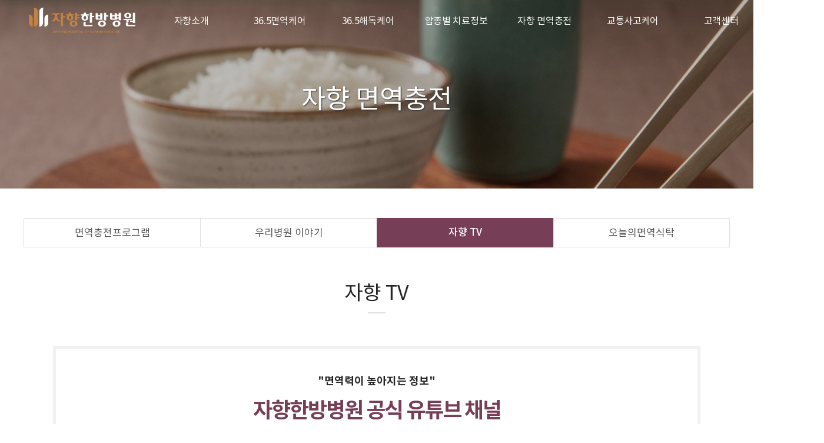

--- FILE ---
content_type: text/html
request_url: http://www.xn--om3b13ngwa6g67a913d.com/default/immune/immune_4.php?tit=07&sub=04
body_size: 5670
content:
<!doctype html>
<html lang="ko" xml:lang="ko">
<head>
<meta http-equiv="X-UA-Compatible" content="IE=Edge">
<meta http-equiv="content-type" content="text/html; charset=euc-kr" >
<meta name="viewport" content="width=device-width, initial-scale=1, minimum-scale=1" />
<meta name="author" content="자향한방병원">
<meta name="description" content="자향한방병원 몸과 마음이 편안한, 자향 36.5면역케어, 항암부작용, 암 통증 면역관리, 면역식단, 림프 도수치료, ☎1661-8927, 자향한방병원">
<meta property="og:title" content="자향한방병원"><!--소셜 공유 정보-->
<meta property="og:description" content="자향한방병원 몸과 마음이 편안한, 자향 36.5면역케어, 항암부작용, 암 통증 면역관리, 면역식단, 림프 도수치료, ☎1661-8927, 자향한방병원"><!--소셜 공유 정보-->
<meta property="og:image" content="/default/img/main/logo.jpg"><!--소셜 대표 이미지 주소-->
<meta name="keywords" content="자향한방병원">
<link rel="canonical" href="http://www.xn--om3b13ngwa6g67a913d.com">
<title>자향한방병원</title>
<!--[if lt IE 9]> <script src="http://ie7-js.googlecode.com/svn/version/2.1(beta4)/IE9.js"></script><![endif]-->
<!--[if lt IE 8]><script src="http://ie7-js.googlecode.com/svn/version/2.1(beta4)/IE8.js"></script><![endif]-->
<!--[if lt IE 7]><script src="http://ie7-js.googlecode.com/svn/version/2.1(beta4)/IE7.js"></script><![endif]-->
<script type='text/javascript' language='JavaScript' src='/default/img/hblock/common/jquery-2.2.4.min.js'></script>
<link rel="stylesheet" href="/default/img/hblock/common/common.css" />
<link rel="stylesheet" href="/default/img/hblock/common/subLayout.css" />
<meta name="naver-site-verification" content="45239e4cea0ee385fd77e1be5ba118046f34d825" />
<meta name="google-site-verification" content="Ex8JsWmKdjRYX7swf1aSsBbm6KAX96wD-dioG4gxt20" />
</head><!-- Smartlog -->
    <script type="text/javascript">
        var hpt_info={'_account':'UHPT-29779', '_server': 'a28'};
    </script>
    <script language="javascript" src="//cdn.smlog.co.kr/core/smart.js" charset="utf-8"></script>
    <noscript><img src="//a28.smlog.co.kr/smart_bda.php?_account=29779" style="display:none;width:0;height:0;" border="0"/></noscript>
<body>
<div id="wrap">
<!-- 퀵메뉴 -->
 
<!-- 상단메뉴-->
<!--/*-----------------------------------------------------------------+
| 이미지 경로 : /default/img/hblock/design/menu_04/img/ 
| css 경로 : /default/img/hblock/design/menu_04/css/
| js 경로 : /default/img/hblock/design/menu_04/js/
+------------------------------------------------------------------*/-->
<link rel="stylesheet" href="/default/img/hblock/design/menu_04/css/style.css">
<link rel="stylesheet" href="/default/img/hblock/design/menu_04/css/menu.css">
<script src='http://cdnjs.cloudflare.com/ajax/libs/jquery/2.2.2/jquery.min.js'></script>
<header class="large">
<div id="toparea">
<div id="topBox"> 
<div class="top_mask"> <!--상단메뉴-->
<div id="top">
<div id="header" class="" >
<div class="logo" id="logo" ><a href="/default/" ></a></div>
<!-- 모바일사이트맵 -->
<!--/*-----------------------------------------------------------------+
| 이미지 경로 : /default/img/hblock/design/menu_all/img/ 
| css 경로 : /default/img/hblock/design/menu_all/css/
| js 경로 : /default/img/hblock/design/menu_all/js/
+------------------------------------------------------------------*/-->
<link rel="stylesheet" href="/default/img/hblock/design/menu_all/css/style.css">
<div id="menu_all">
<a href="#cd-nav" class="cd-nav-trigger">Menu 
<span class="cd-nav-icon"></span>

<svg x="0px" y="0px" width="54px" height="54px" viewBox="0 0 54 54">
<circle fill="transparent" stroke="#656e79" stroke-width="1" cx="27" cy="27" r="25" stroke-dasharray="157 157" stroke-dashoffset="157"></circle>
</svg>
</a>

<div id="cd-nav" class="cd-nav">
<div class="cd-navigation-wrapper">
<div class="cd-half-block">
<nav>
<ul>
<li class="menu"><!--대메뉴1-->
<div class="depth1"><a href="/default/company/company_1.php?sub=01&tit=01" class="first" >자향소개</a></div>
<div class="depth2">
<ul>
<li><a href="/default/company/company_1.php?tit=01&sub=01" >자향의약속</a></li>
<li><a href="/default/company/company_4.php?tit=01&sub=04" >의료진소개</a></li>
<!--li><a href="/default/company/company_2.php?tit=01&sub=02" >자향인소개</a></li-->
<li><a href="/default/company/company_5.php?tit=01&sub=05" >자향의공간</a></li>
<li><a href="/default/company/company_6.php?tit=01&sub=06" >자향의강점</a></li>
<li><a href="/default/company/company_3.php?tit=01&sub=03" >오시는길</a></li>
</ul>
</div>
</li>
<li class="menu"><!--대메뉴2-->
<div class="depth1"><a href="/default/business/business_1.php?tit=02&sub=01" >36.5면역케어</a></div>
<div class="depth2">
<ul>
<li><a href="/default/business/business_1.php?tit=02&sub=01" >36.5면역케어</a></li>
<li><a href='/default/business/business_21.php?tit=02&sub=02'>면역치유</a></li>
<li><a href='/default/business/business_3.php?tit=02&sub=03'>면역회복</a></li>
<li><a href='/default/business/business_4.php?tit=02&sub=04'>도수운동치료</a></li>
<li><a href='/default/business/business_5.php?tit=02&sub=05'>심리상담</a></li>
<li><a href='/default/business/business_6.php?tit=02&sub=06'>식이영양</a></li>
</ul>
</div>
</li>
<li class="menu"><!--대메뉴3-->
<div class="depth1"><a href="/default/product/product_1.php?tit=03&sub=01&com_board_category_code=c1" >36.5해독케어</a></div>
<div class="depth2">
<ul>
<li><a href='/default/product/product_1.php?tit=03&sub=01&com_board_category_code=c1'>36.5 해독케어</a></li>
<li><a href='/default/product/product_2.php?tit=03&sub=02&com_board_category_code=c2'>양방해독</a></li>
<li><a href='/default/product/product_3.php?tit=03&sub=03&com_board_category_code=c3'>한방해독</a></li>
<li><a href='/default/product/product_4.php?tit=03&sub=04&com_board_category_code=c4'>마음해독</a></li>
<li><a href='/default/product/product_6.php?tit=03&sub=06&com_board_category_code=c6'>통증해독</a></li>
</ul>
</div>
</li>
<li class="menu"><!--대메뉴4-->
<div class="depth1"><a href="/default/cancer/cancer_1.php?tit=04&sub=01" >암종별 치료정보</a></div>
<div class="depth2">
<ul>
<li><a href="/default/cancer/cancer_1.php?tit=04&sub=01" >여성암</a></li>
<li><a href="/default/cancer/cancer_2.php?tit=04&sub=01" >소화기암</a></li>
<li><a href="/default/cancer/cancer_3.php?tit=04&sub=01" >호흡기암</a></li>
<li><a href="/default/cancer/cancer_4.php?tit=04&sub=01" >통합암</a></li>
<!--li><a href="/default/therapy/therapy_1.php?tit=04&sub=01" >양방회복</a></li>
<li><a href="/default/therapy/therapy_2.php?tit=04&sub=02" >한방회복</a></li>
<li><a href="/default/therapy/therapy_3.php?tit=04&sub=03" >도수운동치료</a></li>
<li><a href="/default/therapy/therapy_4.php?tit=04&sub=04" >심리상담</a></li>
<li><a href="/default/therapy/therapy_5.php?tit=04&sub=05" >식이영양</a></li>
<!--<li><a href="/default/qna/qna_2.php?tit=04&sub=02" >1:1 문의</a></li>>
</ul-->
</div>
</li>
<li class="menu"><!--대메뉴4-->
<div class="depth1"><a href="/default/immune/immune_2.php?tit=07&sub=02" >자향 면역충전</a></div>
<div class="depth2">
<ul>
<li><a href="/default/immune/immune_2.php?tit=07&sub=02" >면역충전프로그램</a></li>
<li><a href="/default/immune/immune_5.php?tit=07&sub=05" >우리병원이야기</a></li>
<li><a href="/default/immune/immune_4.php?tit=07&sub=04" >자향 TV</a></li>
<li><a href="/default/immune/immune_3.php?tit=07&sub=03" >오늘의면역식탁</a></li>
<!--li><a href="/default/immune/immune_5.php?tit=07&sub=05" >면역치료후기</a></li>
<<li><a href="/default/dosu/dosu_2.php?tit=07&sub=02" >서브메뉴2</a></li>-->
</ul>
</div>
</li>
<!--<li class="menu"> 
<div class="depth1"><a href="/default/cancer/cancer_1.php?tit=08&sub=01" >암예방검사</a></div>
<div class="depth2">
<ul>
<li><a href="/default/cancer/cancer_1.php?tit=08&sub=01" >암예방검사</a></li>
</ul>
</div>
</li>-->


<li class="menu"> 
<div class="depth1"><a href="/default/sub9/sub9_1.php?tit=09&sub=01" >교통사고케어</a></div>
<div class="depth2">
<ul>
<li><a href="/default/sub9/sub9_1.php?tit=09&sub=01" >교통사고케어</a></li>
</ul>
</div>
</li>


<li class="menu"><!--대메뉴5-->
<div class="depth1"><a href="/default/customer/customer_1.php?tit=05&sub=01" >고객센터</a></div>
<div class="depth2">
<ul>
<li><a href="/default/customer/customer_1.php?tit=05&sub=01" >공지사항</a></li>
<li><a href="/default/customer/customer_2.php?tit=05&sub=02" >온라인상담</a></li>
<li><a href="/default/customer/customer_3.php?tit=05&sub=03" >증명서발급안내</a></li>
<li><a href="/default/customer/customer_4.php?tit=05&sub=04" >비급여안내</a></li>
<li><a href="/default/customer/customer_5.php?tit=05&sub=05" >입퇴원안내</a></li>
</ul>
</nav>
</div>


</div> <!-- .cd-navigation-wrapper -->
</div> <!-- .cd-nav -->
<!-- partial -->
<script src="/default/img/hblock/design/menu_all/js/script.js"></script> 

</div>
</div> 
</div>
</div>
</div>
<aside class="util">
<div class="util_Area">
<a href="/default/" class="first" >Home</a>
<span id="M_member_loginmenu">
<a href="/default/member/login.php?tit=06&sub=02">Login</a>
<a href="/default/member/join.php?tit=06&sub=01">Join</a>
</span>
</div>
</aside><!--//util//-->
<div class="gnb dropdown" id="gnb" >
<ul>
<li class="menu"><!--대메뉴1-->
<div class="depth1"><a href="/default/company/company_1.php?sub=01&tit=01" class="first" >자향소개</a></div>
<div class="depth2">
<ul>
<li><a href="/default/company/company_1.php?tit=01&sub=01" >자향의약속</a></li>
<li><a href="/default/company/company_4.php?tit=01&sub=04" >의료진소개</a></li>
<!--li><a href="/default/company/company_2.php?tit=01&sub=02" >자향인소개</a></li-->
<li><a href="/default/company/company_5.php?tit=01&sub=05" >자향의공간</a></li>
<li><a href="/default/company/company_6.php?tit=01&sub=06" >자향의강점</a></li>
<li><a href="/default/company/company_3.php?tit=01&sub=03" >오시는길</a></li>
</ul>
</div>
</li>
<li class="menu"><!--대메뉴2-->
<div class="depth1"><a href="/default/business/business_1.php?tit=02&sub=01" >36.5면역케어</a></div>
<div class="depth2">
<ul>
<li><a href="/default/business/business_1.php?tit=02&sub=01" >36.5면역케어</a></li>
<li><a href='/default/business/business_21.php?tit=02&sub=02'>면역치유</a></li>
<li><a href='/default/business/business_3.php?tit=02&sub=03'>면역회복</a></li>
<li><a href='/default/business/business_4.php?tit=02&sub=04'>도수운동치료</a></li>
<li><a href='/default/business/business_5.php?tit=02&sub=05'>심리상담</a></li>
<li><a href='/default/business/business_6.php?tit=02&sub=06'>식이영양</a></li>
</ul>
</div>
</li>
<li class="menu"><!--대메뉴3-->
<div class="depth1"><a href="/default/product/product_1.php?tit=03&sub=01&com_board_category_code=c1" >36.5해독케어</a></div>
<div class="depth2">
<ul>
<li><a href='/default/product/product_1.php?tit=03&sub=01&com_board_category_code=c1'>36.5 해독케어</a></li>
<li><a href='/default/product/product_2.php?tit=03&sub=02&com_board_category_code=c2'>양방해독</a></li>
<li><a href='/default/product/product_3.php?tit=03&sub=03&com_board_category_code=c3'>한방해독</a></li>
<li><a href='/default/product/product_4.php?tit=03&sub=04&com_board_category_code=c4'>마음해독</a></li>
<li><a href='/default/product/product_6.php?tit=03&sub=06&com_board_category_code=c6'>통증해독</a></li>
</ul>
</div>
</li>
<li class="menu"><!--대메뉴4-->
<div class="depth1"><a href="/default/cancer/cancer_1.php?tit=04&sub=01" >암종별 치료정보</a></div>
<div class="depth2">
<ul>
<li><a href="/default/cancer/cancer_1.php?tit=04&sub=01" >여성암</a></li>
<li><a href="/default/cancer/cancer_2.php?tit=04&sub=01" >소화기암</a></li>
<li><a href="/default/cancer/cancer_3.php?tit=04&sub=01" >호흡기암</a></li>
<li><a href="/default/cancer/cancer_4.php?tit=04&sub=01" >통합암</a></li>
<!--li><a href="/default/therapy/therapy_1.php?tit=04&sub=01" >양방회복</a></li>
<li><a href="/default/therapy/therapy_2.php?tit=04&sub=02" >한방회복</a></li>
<li><a href="/default/therapy/therapy_3.php?tit=04&sub=03" >도수운동치료</a></li>
<li><a href="/default/therapy/therapy_4.php?tit=04&sub=04" >심리상담</a></li>
<li><a href="/default/therapy/therapy_5.php?tit=04&sub=05" >식이영양</a></li>
<!--<li><a href="/default/qna/qna_2.php?tit=04&sub=02" >1:1 문의</a></li>>
</ul-->
</div>
</li>
<li class="menu"><!--대메뉴4-->
<div class="depth1"><a href="/default/immune/immune_2.php?tit=07&sub=02" >자향 면역충전</a></div>
<div class="depth2">
<ul>
<li><a href="/default/immune/immune_2.php?tit=07&sub=02" >면역충전프로그램</a></li>
<li><a href="/default/immune/immune_5.php?tit=07&sub=05" >우리병원이야기</a></li>
<li><a href="/default/immune/immune_4.php?tit=07&sub=04" >자향 TV</a></li>
<li><a href="/default/immune/immune_3.php?tit=07&sub=03" >오늘의면역식탁</a></li>
<!--li><a href="/default/immune/immune_5.php?tit=07&sub=05" >면역치료후기</a></li>
<<li><a href="/default/dosu/dosu_2.php?tit=07&sub=02" >서브메뉴2</a></li>-->
</ul>
</div>
</li>
<!--<li class="menu"> 
<div class="depth1"><a href="/default/cancer/cancer_1.php?tit=08&sub=01" >암예방검사</a></div>
<div class="depth2">
<ul>
<li><a href="/default/cancer/cancer_1.php?tit=08&sub=01" >암예방검사</a></li>
</ul>
</div>
</li>-->


<li class="menu"> 
<div class="depth1"><a href="/default/sub9/sub9_1.php?tit=09&sub=01" >교통사고케어</a></div>
<div class="depth2">
<ul>
<li><a href="/default/sub9/sub9_1.php?tit=09&sub=01" >교통사고케어</a></li>
</ul>
</div>
</li>


<li class="menu"><!--대메뉴5-->
<div class="depth1"><a href="/default/customer/customer_1.php?tit=05&sub=01" >고객센터</a></div>
<div class="depth2">
<ul>
<li><a href="/default/customer/customer_1.php?tit=05&sub=01" >공지사항</a></li>
<li><a href="/default/customer/customer_2.php?tit=05&sub=02" >온라인상담</a></li>
<li><a href="/default/customer/customer_3.php?tit=05&sub=03" >증명서발급안내</a></li>
<li><a href="/default/customer/customer_4.php?tit=05&sub=04" >비급여안내</a></li>
<li><a href="/default/customer/customer_5.php?tit=05&sub=05" >입퇴원안내</a></li>
</ul><!--// menu_list //-->
</div>
</li>
<!--mobile menu-->
<div class="button_container" id="toggle">
<span class="top"></span>
<span class="middle"></span>
<span class="bottom"></span>
<div class="txt">MENU</div>
</div>
<script src="/default/img/hblock/design/menu_04/js/menu.js"></script>
</div>
</div>
</header>
  <!-- 서브이미지 -->
  <!--/*-----------------------------------------------------------------+
|  이미지 경로 : /default/img/hblock/design/subimg/img/  
|  css 경로    : /default/img/hblock/design/subimg/css/
|  js 경로     : /default/img/hblock/design/subimg/js/
+------------------------------------------------------------------*/-->
<link rel="stylesheet" href="/default/img/hblock/design/subimg/css/style.css">
<div class="subimg ">
 <div class="mask"></div><!--이미지 마스크-->
 <!--서브4 메뉴-->
 <div class="sub_img sub_img7">
  <h2><div class="cascading-text__letter">  자향 면역충전
  </div></h2>
 </div>

 </div>
<section id="contentWrap">
 <section id="subMenuWrap">
  <!-- 서브메뉴 -->
<!--/*-----------------------------------------------------------------+
| 이미지 경로 : /default/img/hblock/design/submenu/img/ 
| css 경로 : /default/img/hblock/design/submenu/css/
| js 경로 : /default/img/hblock/design/submenu/js/
+------------------------------------------------------------------*/-->
<link rel="stylesheet" href="/default/img/hblock/design/submenu/css/style.css">
<script src="/default/img/hblock/design/submenu/js/index.js"></script>
<div id="submenu" class="animatable fadeInUp">
<div class="menufix">
<nav class="menu ">
<!--서브7 메뉴-->
<div class="sub_tit">
<ul >
<!-- <li class="select"><a href="/default/immune/immune_1.php?tit=07&sub=01">면역식탁</a></li>-->
<li class="select"><a href="/default/immune/immune_2.php?tit=07&sub=02">면역충전프로그램</a></li>
<li class="select"><a href="/default/immune/immune_5.php?tit=07&sub=05">우리병원 이야기</a></li>
<li class="select_on"><a href="/default/immune/immune_4.php?tit=07&sub=04">자향 TV</a></li>
<li class="select"><a href="/default/immune/immune_3.php?tit=07&sub=03">오늘의면역식탁</a></li>
</ul>
</div>
</nav>
</div>
</div>
 </section>
 <section id="content">
  <!-- 타이틀 -->
<div id="content_tit">
<!--서브7 제목-->
<span class="nav7">
자향 TV
</span>

<!--마이페이지 제목
<span>마이페이지</span> <span class="current" style="background:url(/default/img/common/bl_history.gif) left 4px no-repeat;">
</span>
-->
</div>
  <div id="contentsArea" >
<!-- contents -->
 <!--/*-----------------------------------------------------------------+
|  이미지 경로 : /default/img/hblock/content/intro/img/  
|  css 경로    : /default/img/hblock/content/intro/css/
|  js 경로     : /default/img/hblock/content/intro/js/
+------------------------------------------------------------------*/-->
<link rel="stylesheet" href="/default/img/hblock/content/intro/css/style.css">
<div class="intro">

<div class="care_tit">
<p class="txtP" style="font-size:18px; font-weight:bold;">
"면역력이 높아지는 정보"</p>
<p class="title" style="color:#763e57;"> 
자향한방병원 공식 유튜브 채널
</p>
</div>
<br><br>
</div>
<!-- 게시판 시작 -->
<link rel="StyleSheet" href="/bizdemo89308/inc/board/board_10.css" type="text/css">
<script language="javascript" src="/cjs/board.js?com_board_id=10&template=/bizdemo89308"></script>
<table border="0" cellspacing="0" cellpadding="0" width="100%" bgcolor="#FFFFFF" background="">
<tr>
 <td>
  <!-- 카테고리 -->
  <div class="category"></div>
  <!-- //카테고리 -->
  
  <table cellpadding="0" cellspacing="0" class="table_05">
  <!-- 내용 -->
   
	
		<!-- 갤러리형 -->


			<tr valign='top'>
				<td valign='bottom' align='center' width='33%' >
					<table border='0' cellpadding='0' cellspacing='0' width='100%'>
						<tr>

						
						
							<td valign="top" align="center" class='bbsnewf5' style='word-break:break-all;'><!-- overflow:auto; -->
							<table width="100%" border="0" cellspacing="0" cellpadding="0">
																<tr>
									<td valign="bottom" align="center">
																					<a href='/default/immune/immune_4.php?com_board_basic=read_form&com_board_idx=49&tit=07&sub=04&&com_board_search_code=&com_board_search_value1=&com_board_search_value2=&com_board_page=&&com_board_id=10&&com_board_id=10'><img alt='' src='/bizdemo89308/component/board/board_10/u_image/49/2012735042_EC9594ED9998EC9E90EBA5BC20EC9C84ED959C20EC9E90ED96A5ED959CEBB0A9EBB391EC9B90EC9D9820EC8BACEBA6ACECBC80EC96B4.jpg' width='325' height='325' border='0'></a>
																			</td>
								</tr>
																<tr>
									<td class="gallery_subject" style="text-align:center">
																			<a href='/default/immune/immune_4.php?com_board_basic=read_form&com_board_idx=49&tit=07&sub=04&&com_board_search_code=&com_board_search_value1=&com_board_search_value2=&com_board_page=&&com_board_id=10&&com_board_id=10'><span class='gallery_title'>암환자를 위한 자향한방병..</span>    </a><br>
																																													</td>
								</tr>
								<tr>
									<td class="gallery_etc" style="text-align:center;">
									 																		</td>
								</tr>
															</table>
							</td>

						
						</tr>
					</table>
				</td>

			
			
	
		<!-- 갤러리형 -->


			
				<td valign='bottom' align='center' width='33%' >
					<table border='0' cellpadding='0' cellspacing='0' width='100%'>
						<tr>

						
						
							<td valign="top" align="center" class='bbsnewf5' style='word-break:break-all;'><!-- overflow:auto; -->
							<table width="100%" border="0" cellspacing="0" cellpadding="0">
																<tr>
									<td valign="bottom" align="center">
																					<a href='/default/immune/immune_4.php?com_board_basic=read_form&com_board_idx=48&tit=07&sub=04&&com_board_search_code=&com_board_search_value1=&com_board_search_value2=&com_board_page=&&com_board_id=10&&com_board_id=10'><img alt='' src='/bizdemo89308/component/board/board_10/u_image/48/1730631810_EBAAB8EAB3BC20EBA788EC9D8CEC9D8420ECB998EC9CA0ED9598EB8A9420EC9E90ED96A5ED959CEBB0A9EBB391EC9B90.jpg' width='325' height='325' border='0'></a>
																			</td>
								</tr>
																<tr>
									<td class="gallery_subject" style="text-align:center">
																			<a href='/default/immune/immune_4.php?com_board_basic=read_form&com_board_idx=48&tit=07&sub=04&&com_board_search_code=&com_board_search_value1=&com_board_search_value2=&com_board_page=&&com_board_id=10&&com_board_id=10'><span class='gallery_title'>몸과 마음을 치유하는 자향..</span>    </a><br>
																																													</td>
								</tr>
								<tr>
									<td class="gallery_etc" style="text-align:center;">
									 																		</td>
								</tr>
															</table>
							</td>

						
						</tr>
					</table>
				</td>

			
			
	
		<!-- 갤러리형 -->


			
				<td valign='bottom' align='center' width='33%' >
					<table border='0' cellpadding='0' cellspacing='0' width='100%'>
						<tr>

						
						
							<td valign="top" align="center" class='bbsnewf5' style='word-break:break-all;'><!-- overflow:auto; -->
							<table width="100%" border="0" cellspacing="0" cellpadding="0">
																<tr>
									<td valign="bottom" align="center">
																					<a href='/default/immune/immune_4.php?com_board_basic=read_form&com_board_idx=47&tit=07&sub=04&&com_board_search_code=&com_board_search_value1=&com_board_search_value2=&com_board_page=&&com_board_id=10&&com_board_id=10'><img alt='' src='/bizdemo89308/component/board/board_10/u_image/47/703928362_EC959420ED9998EC9E90EC9D9820EBAAB8EAB3BC20EBA788EC9D8CEC9D9820EC97B0EAB2B0EC84B1.jpg' width='325' height='325' border='0'></a>
																			</td>
								</tr>
																<tr>
									<td class="gallery_subject" style="text-align:center">
																			<a href='/default/immune/immune_4.php?com_board_basic=read_form&com_board_idx=47&tit=07&sub=04&&com_board_search_code=&com_board_search_value1=&com_board_search_value2=&com_board_page=&&com_board_id=10&&com_board_id=10'><span class='gallery_title'>암환자의 몸과 마음의 연결..</span>    </a><br>
																																													</td>
								</tr>
								<tr>
									<td class="gallery_etc" style="text-align:center;">
									 																		</td>
								</tr>
															</table>
							</td>

						
						</tr>
					</table>
				</td>

			</tr>
			
	
		<!-- 갤러리형 -->


			<tr valign='top'>
				<td valign='bottom' align='center' width='33%' >
					<table border='0' cellpadding='0' cellspacing='0' width='100%'>
						<tr>

						
						
							<td valign="top" align="center" class='bbsnewf5' style='word-break:break-all;'><!-- overflow:auto; -->
							<table width="100%" border="0" cellspacing="0" cellpadding="0">
																<tr>
									<td valign="bottom" align="center">
																					<a href='/default/immune/immune_4.php?com_board_basic=read_form&com_board_idx=46&tit=07&sub=04&&com_board_search_code=&com_board_search_value1=&com_board_search_value2=&com_board_page=&&com_board_id=10&&com_board_id=10'><img alt='' src='/bizdemo89308/component/board/board_10/u_image/46/39953351_15.20ED95A8EABB9820ED9DACEBA79DEC9CBCEBA19C20EBB284ED8BB0EB8A9420EC959420ED9998EC9E90EC9D9820ED9E98.jpg' width='325' height='325' border='0'></a>
																			</td>
								</tr>
																<tr>
									<td class="gallery_subject" style="text-align:center">
																			<a href='/default/immune/immune_4.php?com_board_basic=read_form&com_board_idx=46&tit=07&sub=04&&com_board_search_code=&com_board_search_value1=&com_board_search_value2=&com_board_page=&&com_board_id=10&&com_board_id=10'><span class='gallery_title'>함께 희망으로 버티는 암 ..</span>    </a><br>
																																													</td>
								</tr>
								<tr>
									<td class="gallery_etc" style="text-align:center;">
									 																		</td>
								</tr>
															</table>
							</td>

						
						</tr>
					</table>
				</td>

			
			
	
		<!-- 갤러리형 -->


			
				<td valign='bottom' align='center' width='33%' >
					<table border='0' cellpadding='0' cellspacing='0' width='100%'>
						<tr>

						
						
							<td valign="top" align="center" class='bbsnewf5' style='word-break:break-all;'><!-- overflow:auto; -->
							<table width="100%" border="0" cellspacing="0" cellpadding="0">
																<tr>
									<td valign="bottom" align="center">
																					<a href='/default/immune/immune_4.php?com_board_basic=read_form&com_board_idx=45&tit=07&sub=04&&com_board_search_code=&com_board_search_value1=&com_board_search_value2=&com_board_page=&&com_board_id=10&&com_board_id=10'><img alt='' src='/bizdemo89308/component/board/board_10/u_image/45/1648728673_EC9E90ED96A5ED959CEBB0A9EBB391EC9B90EC9D9820ED8AB9EBB384ED959C20EC8BACEBA6AC20ECBC80EC96B4.jpg' width='325' height='325' border='0'></a>
																			</td>
								</tr>
																<tr>
									<td class="gallery_subject" style="text-align:center">
																			<a href='/default/immune/immune_4.php?com_board_basic=read_form&com_board_idx=45&tit=07&sub=04&&com_board_search_code=&com_board_search_value1=&com_board_search_value2=&com_board_page=&&com_board_id=10&&com_board_id=10'><span class='gallery_title'>자향한방병원의 특별한 심..</span>    </a><br>
																																													</td>
								</tr>
								<tr>
									<td class="gallery_etc" style="text-align:center;">
									 																		</td>
								</tr>
															</table>
							</td>

						
						</tr>
					</table>
				</td>

			
			
	
		<!-- 갤러리형 -->


			
				<td valign='bottom' align='center' width='33%' >
					<table border='0' cellpadding='0' cellspacing='0' width='100%'>
						<tr>

						
						
							<td valign="top" align="center" class='bbsnewf5' style='word-break:break-all;'><!-- overflow:auto; -->
							<table width="100%" border="0" cellspacing="0" cellpadding="0">
																<tr>
									<td valign="bottom" align="center">
																					<a href='/default/immune/immune_4.php?com_board_basic=read_form&com_board_idx=44&tit=07&sub=04&&com_board_search_code=&com_board_search_value1=&com_board_search_value2=&com_board_page=&&com_board_id=10&&com_board_id=10'><img alt='' src='/bizdemo89308/component/board/board_10/u_image/44/2101975634_ED95ADEC959420ECB998EBA38C20ED9B8420ECB0BEEC9584EC98A4EB8A9420EBB688EC9588EAB3BC20EBA788EC9D8C20ED9A8CEBB3B5.jpg' width='325' height='325' border='0'></a>
																			</td>
								</tr>
																<tr>
									<td class="gallery_subject" style="text-align:center">
																			<a href='/default/immune/immune_4.php?com_board_basic=read_form&com_board_idx=44&tit=07&sub=04&&com_board_search_code=&com_board_search_value1=&com_board_search_value2=&com_board_page=&&com_board_id=10&&com_board_id=10'><span class='gallery_title'>항암 치료 후 찾아오는 불..</span>    </a><br>
																																													</td>
								</tr>
								<tr>
									<td class="gallery_etc" style="text-align:center;">
									 																		</td>
								</tr>
															</table>
							</td>

						
						</tr>
					</table>
				</td>

			</tr>
			</table>








<table border='0' cellpadding='0' cellspacing='0' width='100%'>
<script language="javascript" type="text/javascript" src="/cjs/javascript.lib.js?date=1721110582"></script>

  <!-- //내용 -->
  </table>  
  <!-- 페이징 -->
  <table border="0" cellpadding="0" cellspacing="0" style="width:100%;" class="bbs_btn">
  <col width="62"><col><col width="62">
  <tr>
   <td></td>
   <td ></td>
   <td style="text-align:right;">
    <!-- 글쓰기 -->
    
    <!-- //글쓰기 -->
   </td>
  </tr>
  </table>
  <div class="paging">&nbsp;&nbsp;<b>1</b>&nbsp;&nbsp;&nbsp;<a href='/default/immune/immune_4.php?tit=07&sub=04&&com_board_search_code=&com_board_search_value1=&com_board_search_value2=&com_board_page=&&com_board_id=10&&com_board_category_code=&com_board_search_code=&com_board_search_value1=&com_board_search_value2=&com_board_page=2'>2</a>&nbsp;&nbsp;&nbsp;<a href='/default/immune/immune_4.php?tit=07&sub=04&&com_board_search_code=&com_board_search_value1=&com_board_search_value2=&com_board_page=&&com_board_id=10&&com_board_category_code=&com_board_search_code=&com_board_search_value1=&com_board_search_value2=&com_board_page=3'>3</a>&nbsp;</div>
  <!-- //페이징 -->
  <!-- 검색 -->
  
  <!-- //검색 -->
 </td>
</tr>
</table>
<!-- 게시판 끝 -->

 </div end>
 </section>
</section>
<!-- footer -->
<!--/*-----------------------------------------------------------------+
|  이미지 경로 : /default/img/hblock/design/footer_02/img/  
|  css 경로    : /default/img/hblock/design/footer_02/css/
|  js 경로     : /default/img/hblock/design/footer_02/js/
+------------------------------------------------------------------*/-->
<link rel="stylesheet" href="/default/img/hblock/design/footer_02/css/style.css">
<footer >
 <div class="law animatable fadeInUp">
  <ul>
   <li><a href="/default/company/company_1.php?sub=01&tit=01">자향소개</a></li>
   <li><a href="/default/member/email.php?sub=04&tit=06">이용약관</a></li>
   <li><a href="/default/member/personal.php?sub=03&tit=06">개인정보처리방침</a></li>
   <li><a href="/default/company/company_3.php?tit=01&sub=03">오시는길</a></li>
  </ul>
 </div>
 <div class="container ">
  <div class="row">
   <div class="info_1 animatable fadeInUp">
<p><img src="/default/img/hblock/design/footer_02/img/footer_logo.png" alt="" /></p>
   </div>
   <div class="info_2 animatable fadeInUp">
    <div class="footer-info">
    <p>경기도 고양시 일산동구 백마로 490 (풍동143-9,13) | 대표 박정민 | 사업자번호 303-98-77439 | 대표전화 1661-8927 | 팩스 031-945-0075</p>
 <p>Copyright &#169;2020 자향한방병원. All rights reserved. </p>
    </div>
   </div>
   <div class="info_3 animatable fadeInUp"> 
    <ul class="social-icon">
     <!--<li><a href="#" class=""><img src="/default/img/hblock/design/footer_02/img/bt_facebook.png" alt="페이스북 바로가기" /></a></li>-->
     <li><a href=https://www.instagram.com/jhhospital/ target="_blank">
<img src="/default/img/hblock/design/footer_02/img//bt_instagram.png" alt="인스타그램 바로가기" /></a></li>
     <li><a href="https://blog.naver.com/jahyangmi-01" target="_blank">
<img src="/default/img/hblock/design/footer_02/img//bt_blog.png" alt="블로그 바로가기" /></a></li>
     <li><a href="https://www.youtube.com/channel/UCTPLMQn1Y3VlIKGoxfI2X8w" target="_blank">
<img src="/default/img/hblock/design/footer_02/img//bt_youtube.png" alt="유튜브 바로가기" /></a></li>
    </ul>
   </div>
  </div>
 </div>
</footer>
 </div>
</body>
</html>
<script language="javascript" type="text/javascript" src="/cjs/javascript.lib.js?date=1721110582"></script>

<script language="javascript" src="/cjs/board.js"></script>

            <script type="text/javascript">
            var JsHost = (("https:" == document.location.protocol) ? "https://" : "http://");
            var sTime = new Date().getTime();
            document.write(unescape("%3Cscript id='log_script' src='" + JsHost + "blg-jsk.cafe24.com/weblog.js?uid=jhhospital&t=" + sTime + "' type='text/javascript'%3E%3C/script%3E"));
            </script>
        

--- FILE ---
content_type: text/html
request_url: http://www.xn--om3b13ngwa6g67a913d.com/default/img/hblock/design/menu_04/js/menu.js
body_size: 596
content:
$(document).on("scroll", function() {

	if($(document).scrollTop()>100) {
		$("header").removeClass("large").addClass("small");
	} else {
		$("header").removeClass("small").addClass("large");
	}
	
});

(function($){
  $.fn.dropdown = function(){
    return this.each(function(){
      var $gnb = $(this),
          $menu = $gnb.find(".menu"),
          $depth1 = $gnb.find(".depth1"),
          $depth2 = $gnb.find(".depth2");
      
      $gnb.mouseenter(function(){
        gnbOn();
      }).mouseleave(function(){
        gnbOff();
      });
      
      $gnb.find("a").focusin(function(){
        gnbOn();
      }).focusout(function(){
        gnbOff();
      });
        
      function gnbOn(){
        $gnb.find($depth2).stop().animate({height: "235"});/*�쒕툕硫붾돱 �믪씠 議곗젅*/
      }
      
      function gnbOff(){
        $gnb.find($depth2).stop().animate({height: "0"});
      }

    });
  }
})(jQuery);

if (matchMedia("screen and (min-width: 1024px)").matches) {
  $(function(){
  $(".dropdown").dropdown();
});
} else {
 $(function(){
});
}

/*�꾩껜硫붾돱*/

$('#toggle').click(function() {
   $(this).toggleClass('active');
   $('#gnb').toggleClass('open');
  });
  
/*$('.dropdown').hover(function() {
   $('#logo').toggleClass('logo_on');
  });

$('.dropdown').hover(function() {
   $('aside.util').toggleClass('util_on');
  });*/




--- FILE ---
content_type: text/html
request_url: http://www.xn--om3b13ngwa6g67a913d.com/default/img/hblock/design/submenu/js/index.js
body_size: 260
content:
$(document).ready(function(){
	var altura = $('.menufix').offset().top;
	
	$(window).on('scroll', function(){
		if ( $(window).scrollTop() > altura ){
			$('.menufix').addClass('menu-fixed');
		} else {
			$('.menufix').removeClass('menu-fixed');
		}
	});

});

--- FILE ---
content_type: text/css
request_url: http://www.xn--om3b13ngwa6g67a913d.com/default/img/hblock/common/subLayout.css
body_size: 802
content:

/*---------------------------------------
  SUBMENU - TOP            
-----------------------------------------*/
#contentWrap { margin:0 auto; width:100%;   position:relative; overflow:auto; overflow-x:hidden;  } 
#contentWrap #content {min-height:500px; overflow:hidden; clear:both; max-width:1200px; margin:0 auto; padding-top:0px;   }
#contentWrap #content #contentsArea  {font-size:14px; overflow:hidden;  margin:55px auto 80px auto; max-width:1100px; }
#content_tit {text-align:center; padding:50px 0 0px 0 ; font-weight:normal; font-size:34px; position:relative;  }
#content_tit::after {content:""; display:block; width:30px; height:2px; background-color:#dfdfdf;  margin:10px auto 0 auto; text-align: center;  }

/*---------------------------------------
  SUBMENU - LEFT           
-----------------------------------------
#contentWrap { max-width:1100px; margin:50px auto 0px auto;  position:relative; overflow:auto; overflow-x:hidden;  } 
#contentWrap #subMenuWrap {width:200px; float:left;}
#contentWrap #content { float:right; min-height:500px; width:830px;  padding-top:0px; overflow:hidden;  }
#contentWrap #content #contentsArea  {font-size:14px;  margin:55px auto 80px auto; max-width:1100px; }
#content_tit {text-align:left; padding:20px 0 0px 0 ; font-weight:normal; font-size:34px; position:relative;  }
#content_tit::after {content:""; display:block; width:100%; height:1px; background-color:#dfdfdf;  margin:22px auto 0 auto; text-align: center;  }
*/

div#post_area {width:auto;}
.table_02 #post_area img {max-width:980px !important; height:auto !important; padding:0; margin:0;}
div.agent_list #post_area p img { width:100% !important; max-width:650px; }

/*�쎄�*/
#contentsArea div.personal{padding:0; margin:0;}
#contentsArea div.personal h3{padding:0 0 5px 0; font-family:"noto_m";}
#contentsArea div.personal p{font-size:14px; line-height:25px; padding-bottom:25px;}

/*---------------------------------------
  MOBILE RESPONSIVE              
-----------------------------------------*/

@media (max-width: 1023px) {
#contentWrap #content,div.sub_tit, h3.tit, div.container {margin:0px;}
#contentWrap #subMenuWrap {width:100%; float:none; }
#content_tit {text-align:center; padding:20px 20px 0px 20px; box-sizing:border-box; }
#contentWrap { margin:0 auto; width:100%;  padding-top:0px; position:relative; overflow:hidden; z-index: 0;} 
#contentWrap #content { padding:20px 0 30px 0; overflow:hidden; width:100%; }
#contentWrap #content img{ max-width:100%;  }
#contentWrap #content #contentsArea  { margin:30px auto 10px auto; width:92%; }
}




--- FILE ---
content_type: text/css
request_url: http://www.xn--om3b13ngwa6g67a913d.com/default/img/hblock/design/menu_04/css/style.css
body_size: 1596
content:
#toparea { position:absolute; top:0px; height:70px; width:100%; padding: 0 30px; box-sizing:border-box;  margin-left:auto; margin-right:auto; }
#top {  border-bottom:0px solid #343848;   position:relative;   }
#topBox { margin:0 auto; max-width:1400px !important;  position:relative;}
div.top_mask {width:100%; } 
aside.util {  position:relative; width:1200px; margin:0 auto; font-size:13px; display:block; z-index:15 ;
 border-bottom:0px solid #dfdfdf;  }
aside.util div.util_Area { display:none;  color:#fff; right:0px; width:100%;   margin:0 auto;  text-align:right; padding:2px 0px 5px 0; box-sizing:border-box; }
aside.util div.util_Area a{  padding:0px 10px 0 10px; border-left:0px solid #888;  }
aside.util div.util_Area a:hover {color:#dfdfdf;}
aside.util div.util_Area a.first{ border-left:0px; }

#header div.logo { position:absolute;  top:12px ; padding:0px 10px;   box-sizing:border-box;   z-index:123 ; }
.button_container {display:none;}

/* Header */
header {  background-color: #fff;  width:calc(100% - 0px); box-sizing:border-box;  position: fixed; top:0;  z-index: 10;}
header a {  color: #222;  text-decoration: none;  text-transform: uppercase;}
header a.active,header a:hover {  color: #3d3d3d;}
header li { }

@media all and (min-width:1024px)  { 
.gnb{ position:absolute; top:0px ;  left:0; width:100%;  z-index:13; margin:0px auto 0 auto;    }
.gnb a {color:#fff;}
.gnb .depth1 a:hover {color:#e00c14 !important; }
.gnb > ul{overflow:hidden; list-style-type:none; width:1300px; padding-left:250px; padding-right:0px; box-sizing:border-box; margin:0 auto;}
.gnb .menu{float:left; width:14.2857143%; text-align:center;}
.gnb .menu:first-child{margin:0}
.gnb .depth1{padding:0; font-size:16px;  letter-spacing:-0.3px; text-align:center; margin:0 auto; padding:0 1px; 
display:block;  line-height:70px; box-sizing:border-box;}
.gnb .depth2 a {color:#333;}
.gnb .depth2{height:0 ;overflow:hidden;  font-size:14px; border-left:0px solid #353535;  }
.gnb .menu:first-child .depth2{border-left:0px solid #dfdfdf; }
.gnb .depth2 ul{ list-style-type:none; padding:0; margin:0;  color:#888;} /*depth2 height -> menu.js */
.gnb .depth2 ul.depth2_ul1 > li{margin-top:15px; padding:0 10px; }
.gnb .depth2 ul.depth2_ul1 > li:first-child{margin-top:10px;}
.gnb .depth2 ul li a { padding:5px 0; border-radius:5px 5px; display:block;  }
.gnb .depth2 ul li a:hover { color:#e00c14;  -webkit-transition: 0.5s;  transition: 0.5s; }

.gnb .depth2 ul.depth2_ul2 {background-color:#f0f0f0; padding:10px 10px; border-radius: 5px 5px; margin-top:10px;}
.gnb .depth2 ul.depth2_ul2 > li {line-height: 25px;  font-size:12px;}

.gnb:hover {background:#fff; color:#333; }
.gnb:hover a {color:#aaa;}
.gnb .menu:hover {/*background-color:#3f4a7c; */ color:#333 !important; }
.gnb .menu:hover  a{  color:#111}
.gnb .menu:hover .depth1 a{  border-bottom:2px solid #333;  padding-bottom:7px; }
.gnb .menu:hover .depth1 a,.gnb .menu:hover .depth2 ul{color:#333}
.gnb .menu:hover .depth2 ul li a {border-bottom:0;}
.gnb:hover .depth2 {}
#toparea:hover .logo a{  background:url("../img/logo.png")no-repeat center top;  }
.logo a:hover .gnb:hover {background:#fff; color:#333; }

/* header large */
header.large .logo a{ display: block; background:url("../img/logo_w.png")no-repeat center top;  height: 60px; width:200px; }
/* header small*/
header.small .logo a{ display: block; background:url("../img/logo.png")no-repeat center top;  height: 60px; width:200px; }
header.small .gnb{ background-color:#fff; border-bottom:1px solid rgba(0,0,0,0.1);}
header.small .gnb a{ color:#333; }
/*header.small .util { margin:-30px auto 0 auto; width:1200px; }
header.small .gnb{top:0px ; border-bottom:1px solid #dfdfdf; }
header.small #toparea {top:0px; width:100%; }
header.small .gnb .depth1{font-size:16px; padding:0 10px; line-height:60px;}
header.small #header div.logo {   top:5px ; }
header.small .cd-nav-trigger {top:3px !important; transition: .5s all;}*/

/* Transitions */
header,nav,header a,header img,header li,.util, .gnb, util {  
	transition: .5s all;  -moz-transition: .5s all;  -webkit-transition: .5s all;  -o-transition: .5s all;}
}

/*---------------------------------------
  MOBILE RESPONSIVE              
-----------------------------------------*/
@media (max-width: 1023px) {
#toparea {width:100%; top:0px; height:auto;padding:0 0px;   }
header.small #toparea {top:0px; width:100%; background-color:#fff; border-bottom:1px solid #dfdfdf; }
#wrap {max-width:100%; margin:0 auto; position:relative; padding:0; }
aside.util { display:none; }
#topBox { margin:0 auto; max-width:100% !important; }
header {  width:calc(100% - 0px); }
#header div.logo {display:table-cell; vertical-align:middle; position:relative; left:0; top:0; height:70px; padding:0 0 0 5px;   box-sizing:border-box;   z-index:23 ; }

header.large .logo a{ display: block; background:url("../img/logo_w.png")no-repeat center top;  height: 60px; width:200px; }
/* header small*/
header.small .logo a{ display: block; background:url("../img/logo.png")no-repeat center top;  height: 60px; width:200px; }

.gnb{ display:none; }
.overlay div.contact {display:none; }
div.button_container div.txt{display:none;}
.button_container { display:block;  position: absolute;  }
.button_container {    top: 20px;  right: 20px; }
}
@media (max-width: 768px) {
}
@media (max-width: 640px) {
}
@media (max-width: 480px) {
}
@media (max-width: 320px) {
}



--- FILE ---
content_type: text/css
request_url: http://www.xn--om3b13ngwa6g67a913d.com/default/img/hblock/design/menu_all/css/style.css
body_size: 2389
content:

/* https://meyerweb.com/eric/tools/css/reset/ 
   v2.0 | 20110126
   License: none (public domain)
*/


@media only screen and (min-width: 768px) {
  main {    padding: 250px 10%;  }
  main h1 {    font-size: 3.6rem;  }
  main p {    font-size: 2rem;  }
}

 ul {list-style:none;}
.cd-nav-trigger { display:none;
  position: absolute;
  z-index: 30;
  right: 0%;
  top: 20px;
  height: 40px;
  width: 40px;
  /*background-color: #243040;*/
  background-color: rgba(255,255,255,0.9);
  border-radius: 0%;
  /* image replacement */
  overflow: hidden;
  text-indent: 100%;
  white-space: nowrap;
  -webkit-transition: -webkit-transform 0.5s;
  -moz-transition: -moz-transform 0.5s;
  transition: transform 0.5s;
  transition: .5s all;
}
/*.cd-nav-icon:first-child:before,.cd-nav-icon:first-child:after {width:22px !important;}*/
.cd-nav-trigger .cd-nav-icon {
  /* icon created in CSS */
  position: absolute;
  left: 50%;
  top: 50%;
  bottom: auto;
  right: auto;
  -webkit-transform: translateX(-50%) translateY(-50%);
  -moz-transform: translateX(-50%) translateY(-50%);
  -ms-transform: translateX(-50%) translateY(-50%);
  -o-transform: translateX(-50%) translateY(-50%);
  transform: translateX(-50%) translateY(-50%);
  width: 20px;
  height: 1px;
  background-color: #333;
}
.cd-nav-trigger .cd-nav-icon::before, .cd-nav-trigger .cd-nav-icon:after {
  /* upper and lower lines of the menu icon */
  content: '';
  position: absolute;
  top: 0;
  right: 0;
  width: 100%;
  height: 100%;
  background-color: inherit;
  /* Force Hardware Acceleration in WebKit */
  -webkit-transform: translateZ(0);
  -moz-transform: translateZ(0);
  -ms-transform: translateZ(0);
  -o-transform: translateZ(0);
  transform: translateZ(0);
  -webkit-backface-visibility: hidden;
  backface-visibility: hidden;
  -webkit-transition: -webkit-transform 0.5s, width 0.5s, top 0.3s;
  -moz-transition: -moz-transform 0.5s, width 0.5s, top 0.3s;
  transition: transform 0.5s, width 0.5s, top 0.3s;
}
.cd-nav-trigger .cd-nav-icon::before {
  -webkit-transform-origin: right top;
  -moz-transform-origin: right top;
  -ms-transform-origin: right top;
  -o-transform-origin: right top;
  transform-origin: right top;
  -webkit-transform: translateY(-8px);
  -moz-transform: translateY(-8px);
  -ms-transform: translateY(-8px);
  -o-transform: translateY(-8px);
  transform: translateY(-8px);
}
.cd-nav-trigger .cd-nav-icon::after {
  -webkit-transform-origin: right bottom;
  -moz-transform-origin: right bottom;
  -ms-transform-origin: right bottom;
  -o-transform-origin: right bottom;
  transform-origin: right bottom;
  -webkit-transform: translateY(8px);
  -moz-transform: translateY(8px);
  -ms-transform: translateY(8px);
  -o-transform: translateY(8px);
  transform: translateY(8px);
}
.no-touch .cd-nav-trigger:hover .cd-nav-icon::after {
  top: 2px;
}
.no-touch .cd-nav-trigger:hover .cd-nav-icon::before {
  top: -2px;
}
.cd-nav-trigger svg {
  position: absolute;
  top: 0;
  left: 0;
}
.cd-nav-trigger circle {
  /* circle border animation */
  -webkit-transition: stroke-dashoffset 0.4s 0s;
  -moz-transition: stroke-dashoffset 0.4s 0s;
  transition: stroke-dashoffset 0.4s 0s;
}
.navigation-is-open .cd-nav-trigger {
  /* rotate trigger when navigation becomes visible */
  -webkit-transform: rotate(0deg);
  -moz-transform: rotate(0deg);
  -ms-transform: rotate(0deg);
  -o-transform: rotate(0deg);
  transform: rotate(0deg);
}
.navigation-is-open .cd-nav-trigger .cd-nav-icon::after,
.navigation-is-open .cd-nav-trigger .cd-nav-icon::before {
  /* animate arrow --> from hamburger to arrow */
  width: 50%;
  -webkit-transition: -webkit-transform 0.5s, width 0.5s;
  -moz-transition: -moz-transform 0.5s, width 0.5s;
  transition: transform 0.5s, width 0.5s;
}
.navigation-is-open .cd-nav-trigger .cd-nav-icon::before {
  -webkit-transform: rotate(45deg);
  -moz-transform: rotate(45deg);
  -ms-transform: rotate(45deg);
  -o-transform: rotate(45deg);
  transform: rotate(45deg);
}
.navigation-is-open .cd-nav-trigger .cd-nav-icon::after {
  -webkit-transform: rotate(-45deg);
  -moz-transform: rotate(-45deg);
  -ms-transform: rotate(-45deg);
  -o-transform: rotate(-45deg);
  transform: rotate(-45deg);
}
.no-touch .navigation-is-open .cd-nav-trigger:hover .cd-nav-icon::after, .no-touch .navigation-is-open .cd-nav-trigger:hover .cd-nav-icon::before {
  top: 0;
}
.navigation-is-open .cd-nav-trigger circle { display:none;
  stroke-dashoffset: 0;
  -webkit-transition: stroke-dashoffset 0.4s 0.3s;
  -moz-transition: stroke-dashoffset 0.4s 0.3s;
  transition: stroke-dashoffset 0.4s 0.3s;
}
@media only screen and (min-width: 1170px) {
  .cd-nav-trigger {
  }
}

.cd-nav {
  position: fixed;
  z-index: 25;
  top: 0;
  left: 0;
  height: 100%;
  width: 100%;
  background-color: rgba(255,255,255,255.95);
  visibility: hidden;
  -webkit-transition: visibility 0s 0.7s;
  -moz-transition: visibility 0s 0.7s;
  transition: visibility 0s 0.7s;
}
.cd-nav .cd-navigation-wrapper {
  /* all navigation content */
  height: 100%;
  overflow-y: auto;
  -webkit-overflow-scrolling: touch;
  padding: 40px 5% 40px calc(5% + 80px);
  /* Force Hardware Acceleration in WebKit */
  -webkit-transform: translateZ(0);
  -moz-transform: translateZ(0);
  -ms-transform: translateZ(0);
  -o-transform: translateZ(0);
  transform: translateZ(0);
  -webkit-backface-visibility: hidden;
  backface-visibility: hidden;
  -webkit-transform: translateX(50%);
  -moz-transform: translateX(50%);
  -ms-transform: translateX(50%);
  -o-transform: translateX(50%);
  transform: translateX(20%); 
  -webkit-transition: -webkit-transform 0.7s;
  -moz-transition: -moz-transform 0.7s;
  transition: transform 0.7s; 
}
.cd-nav .cd-navigation-wrapper {opacity: 0; transition: all 0.7s; }
.navigation-is-open .cd-nav .cd-navigation-wrapper {opacity: 1; transition: all 0.7s; }
.navigation-is-open .cd-nav {
  visibility: visible;
  -webkit-transition: visibility 0s 0s;
  -moz-transition: visibility 0s 0s;
  transition: visibility 0s 0s;
}
.navigation-is-open .cd-nav .cd-navigation-wrapper {
  -webkit-transform: translateX(0);
  -moz-transform: translateX(0);
  -ms-transform: translateX(0);
  -o-transform: translateX(0);
  transform: translateX(0);
  -webkit-transition: -webkit-transform 0.5s;
  -moz-transition: -moz-transform 0.5s;
  transition: transform 0.5s;
  -webkit-transition-timing-function: cubic-bezier(0.82, 0.01, 0.77, 0.78);
  -moz-transition-timing-function: cubic-bezier(0.82, 0.01, 0.77, 0.78);
  transition-timing-function: cubic-bezier(0.82, 0.01, 0.77, 0.78);
}
.cd-nav h2 {
  position: relative;
  margin-bottom: 1.7em;
  font-size: 1.3rem;
  font-weight: 800;
  /*color: rgba(255,255,255,0.3);*/
  text-transform: uppercase;
}
.cd-nav h2::after {
  /* bottom separation line */
  content: '';
  position: absolute;
  left: 0;
  bottom: -20px;
  height: 1px; 
  width: 60px;
  background-color: currentColor;
}
.cd-nav .cd-primary-nav {
  margin-top: 60px;
}
.cd-nav .cd-primary-nav li {
  margin: 1.6em 0;
}
.cd-nav .cd-primary-nav a {
  font-size: 2.4rem;
  color: rgba(255, 255, 255, 0.9);
  display: inline-block;
}
.no-touch .cd-nav .cd-primary-nav a:hover {
  color: #ffffff;
}
.cd-nav .cd-contact-info {
  margin-top: 80px;
}
.cd-nav .cd-contact-info li {
  margin-bottom: .6em;
  line-height: 1.7em;
  /*color: rgba(255, 255, 255, 0.8);*/
}
.cd-nav .cd-contact-info span {
  display: block;
}
.cd-nav .cd-contact-info li, .cd-nav .cd-contact-info a, .cd-nav .cd-contact-info span {
  font-size: 1.6rem;
}
@media only screen and (min-width: 1170px) {
  .cd-nav .cd-navigation-wrapper {
    padding: 80px 20%;
  }
  .cd-nav .cd-navigation-wrapper::after {
    clear: both;
    content: "";
    display: table;
  }
  .cd-nav .cd-half-block { text-align:center;
    width: 100%;   
  }
  .cd-nav .cd-half-block2 {
    width: 40% !important;    float: left;
  }  
  .cd-nav .cd-primary-nav {
    margin-top: 0;   
  }
  .cd-nav h2 {
    font-size: 1.5rem;
    margin-bottom: 3.6em;
  }
  .cd-nav .cd-primary-nav li {
    margin: 2em 0;
  }
  .cd-nav .cd-primary-nav a {
    font-size: 2.4rem;
  }
  .cd-nav .cd-contact-info {
    margin-top: 120px;
    text-align: right;
  }
  .cd-nav .cd-contact-info li {
    margin-bottom: 2.2em;
  }
  .cd-nav .cd-contact-info li, .cd-nav .cd-contact-info a, .cd-nav .cd-contact-info span {
    font-size: 1.2rem;
  }
}

.no-js main {
  height: auto;
  overflow: visible;
}

.no-js .cd-nav {
  position: static;
  visibility: visible;
}
.no-js .cd-nav .cd-navigation-wrapper {
  height: auto;
  overflow: visible;
  padding: 100px 5%;
  -webkit-transform: translateX(0);
  -moz-transform: translateX(0);
  -ms-transform: translateX(0);
  -o-transform: translateX(0);
  transform: translateX(0);
}

.cd-half-block a:hover {color:#555 ;}
.cd-half-block nav ul {color:rgba(0,0,0,0.8);}
.cd-half-block nav ul li .depth1 {clear:both; padding-bottom:15px; }
.cd-half-block nav ul li .depth2 { padding-bottom:35px; }
.cd-half-block nav ul li .depth1 a {}
.cd-half-block nav ul li a{font-size:30px;  }
.cd-half-block nav ul li li { clear:none; display:inline-block;}
.cd-half-block nav ul li li:before {content:"";  margin-right:6px; }
.cd-half-block nav ul li li a{font-size:17px;}
.cd-half-block address {font-style: normal;}
.cd-half-block li.sns a {padding-left:5px;}
.cd-half-block li.sns a img{ width:45px; opacity: 0.9}
.cd-half-block address .tel {font-size:25px !important; line-height:35px; /*color:#fff257;*/ }
.m_only{display:none !important;} 

/*---------------------------------------
  MOBILE RESPONSIVE              
-----------------------------------------*/
@media (max-width: 1023px) {
.cd-nav h2 {  margin-bottom: 2.2em;}
.cd-nav-trigger {  top: 10px; right:10px; display:block; }
.cd-nav .cd-navigation-wrapper {  padding: 20px 5% 40px 5%;}
.cd-nav { }
.cd-nav .cd-contact-info {   margin-top: 10px;  padding-top: 30px; border-top:1px dashed rgba(255,255,255,0.3);  }
.cd-nav .cd-contact-info li, .cd-nav .cd-contact-info a, .cd-nav .cd-contact-info span {  font-size: 1rem;}
  
.cd-half-block nav ul ul{overflow:hidden;}
.cd-half-block nav ul li .depth1 { padding-bottom:5px; }
.cd-half-block nav ul li .depth2 { padding-bottom:25px; }
.cd-half-block nav ul li a{font-size:25px;  }
.cd-half-block nav ul li li a{font-size:15px;}
.cd-half-block nav ul li li {  padding-right:15px; line-height:25px;}
.cd-half-block nav ul li li:last-child {  padding-right:0px;}
.cd-half-block li.sns a {padding-left:0px; padding-right:5px;}
.cd-half-block li.sns {padding-top:10px;}
.m_only{display:block !important; }
.m_only a {font-size:25px !important;}
.pc_only {display:none !important;}
}
@media (max-width: 768px) {
}
@media (max-width: 640px) {
}
@media (max-width: 480px) {
}
@media (max-width: 320px) {
}



--- FILE ---
content_type: text/css
request_url: http://www.xn--om3b13ngwa6g67a913d.com/default/img/hblock/design/subimg/css/style.css
body_size: 800
content:

div.subimg{ clear:both; width:100%; border:0px solid #dddddd; border-right:0 !important; margin:0 auto; font-size:14px; box-sizing: border-box;  position:relative; z-index:2;}
div.subimg div.mask {position:absolute; top:0px; background-color:#000; opacity:.1;  width:100%; height:320px; }
div.subimg  div.sub_img h2 {padding:138px 0 0 0px;  margin:0 auto; text-align:center; text-shadow:1px 1px 2px #333; font-size:45px; font-weight:normal; color:#fff; width:100%;  box-sizing:border-box; display:block;}
div.subimg  div.sub_img{ height:320px; margin-bottom:0px;  background-size:cover;  background-image:url("../img/sub_img1.jpg"); background-position:center top; background-repeat:no-repeat; }
div.subimg  div.sub_img2{ background-image:url("../img/sub_img2.jpg") ;background-repeat:no-repeat;}
div.subimg  div.sub_img3{ background-image:url("../img/sub_img3.jpg");background-repeat:no-repeat; }
div.subimg  div.sub_img4{ background-image:url("../img/sub_img4.jpg") ;background-repeat:no-repeat; }
div.subimg  div.sub_img7{ background-image:url("../img/sub_img5.jpg") ; background-repeat:no-repeat;}
div.subimg  div.sub_img5{ background-image:url("../img/sub_img6.jpg") ;background-repeat:no-repeat; }
div.subimg  div.sub_img6{ background-image:url("../img/sub_img6.jpg") ; background-repeat:no-repeat;}
div.subimg  div.sub_img9{ background-image:url("../img/sub_img9.jpg") ; background-repeat:no-repeat;}
div.subimg  {width:100%; box-sizing: border-box;  margin:0 auto;  padding-top:0px;   box-sizing: border-box; }

/* sub h2 tmt */
.cascading-text__letter {  opacity: 0;  -webkit-animation-name: enter;  animation-name: enter;}
.cascading-text__letter {  display: inline-block;  -webkit-transform-style: preserve-3d;  transform-style: preserve-3d; 
 -webkit-animation-duration: 0.9s; animation-duration: 0.9s;  -webkit-animation-fill-mode: forwards;   animation-fill-mode: forwards;}

@keyframes enter {
  0% { opacity: 0; -webkit-transform: translateY(-25px);  transform: translateY(-25px); }
  25% {  opacity: 1; }
  100% { opacity: 1;  -webkit-transform: translateY(0px);  transform: translateY(0px);  }
}


/*---------------------------------------
  MOBILE RESPONSIVE              
-----------------------------------------*/
@media (max-width: 1023px) {
div.subimg  div.sub_img h2 {padding:80px 0 0 0px;  margin:0 auto; text-align:center; text-shadow:1px 1px 2px #333; font-size:35px; font-weight:normal; color:#fff; width:100%;  box-sizing:border-box; display:block;}
div.subimg div.mask { height:200px; top:0; }
div.subimg  div.sub_img{ height:200px; }
div.subimg  {  padding-top:0px;}
}
@media (max-width: 768px) {
}
@media (max-width: 640px) {
}
@media (max-width: 480px) {
}
@media (max-width: 320px) {
}



--- FILE ---
content_type: text/css
request_url: http://www.xn--om3b13ngwa6g67a913d.com/default/img/hblock/design/submenu/css/style.css
body_size: 1520
content:

#submenu {margin: 0 auto;  max-width:1200px; text-align:center; }
#submenu .menu ul li:hover > ul  { display: block; *display:none;  }
#submenu .menu ul  {list-style: none; width:100%; text-align:center;  padding: 0px 0 0 0; overflow:hidden; display:inline-block;  }
#submenu .menu ul li { float:left;  box-sizing: border-box; padding:0; margin:50px 0 0px 0;}
#submenu .menu ul li.first a{ background:none; padding-right:15px; padding-top:11px;  }
#submenu .menu ul li.first {text-align:center; min-width:50px !important; }
#submenu .menu ul li.dep {border-bottom:1px solid #999;}
#submenu .menu ul li a{color:#555; /*width:200px;*/ background-color:#fff; border-top:1px solid #dfdfdf; border-bottom:1px solid #dfdfdf;border-left:1px solid #dfdfdf; 
text-decoration:none;  display:block; text-align:center; font-size:17px; font-weight:normal; margin:0; height:50px; box-sizing:border-box; padding:12px 5px 0 5px; }
#submenu .menu ul li:last-child a{border-right:1px solid #dfdfdf;}

#submenu .menu ul li:only-child { width: 100%; display:none; }
#submenu .menu ul li:first-child:nth-last-child(2),#submenu .menu ul li:first-child:nth-last-child(2)+li {  width: 50%; }    
#submenu .menu ul li:first-child:nth-last-child(3),#submenu .menu ul li:first-child:nth-last-child(3)~li { width: 33.33333%; } 
#submenu .menu ul li:first-child:nth-last-child(4),#submenu .menu ul li:first-child:nth-last-child(4)~li { width: 25%; }     
#submenu .menu ul li:first-child:nth-last-child(5),#submenu .menu ul li:first-child:nth-last-child(5)~li { width: 20%; } 
#submenu .menu ul li:first-child:nth-last-child(6),#submenu .menu ul li:first-child:nth-last-child(6)~li { width: 16.66666%; }  

#submenu .menu ul:after  { content: ""; clear: both; display: block;  }
#submenu .menu ul li.select_on a{background-color:#763e57; color:#fff; border:0px solid #111; font-weight:500 }
#submenu .menu ul li a:hover{ border-bottom:2px solid #763e57; /*#B02226;*/  font-weight:bold;}
#submenu h3.tit {text-align:center; padding:50px 0 0px 0 ; font-weight:normal; font-size:34px; position:relative;  }
#submenu h3.tit::after {content:""; display:block; width:30px; height:2px; background-color:#dfdfdf;  margin:10px auto 0 auto; text-align: center;  }
/*#submenu .menu-fixed {	position:fixed; height:50px; border-bottom:1px solid #dfdfdf; 
 top:0; left:0; width:100%; background-color:#f5f5f5; text-align:center; z-index: 99; } 
#submenu .menu-fixed ul {padding:0; margin:0; }
#submenu .menu-fixed  ul li {  margin:0px 0 0px 0;}
#submenu .menu-fixed  ul li:only-child { width: 100%; display:block; }*/

#depth3 {border-top:1px solid #888; border-bottom:1px solid #888; margin-top:40px; }
#depth3 ul {overflow:hidden; list-style:none; width:50%; margin:0 auto ; }
#depth3 ul li{width:50%; float:left; text-align: center; padding:15px 20px; font-size:20px; color:#777;
background:url("../../../../common/arrow2_04_1.gif")no-repeat 70px center;   }
#depth3 ul li.depth3_on {color:#ed1c24; }

/*---------------------------------------
  MOBILE RESPONSIVE              
-----------------------------------------*/
@media (max-width: 1023px) {
#submenu{ clear:both;  width:100%; border-left:1px solid #dfdfdf;  margin:0 auto; font-size:14px; box-sizing: border-box;  position:relative; z-index:12;}
#submenu .menu {width:100%; box-sizing: border-box;  margin:0 auto;  padding:0;   box-sizing: border-box;}
#submenu .menu ul li:hover > ul  { display: block; *display:none; }
#submenu .menu ul  {list-style: none;  padding: 0; margin: 0; display:block;}
#submenu .menu ul li { float: left; width:50%; border-bottom:1px solid #ccc; border-right:1px solid #ccc; background-color:#f7f7f7;  text-align:left;  box-sizing: border-box; padding:0; margin:0;}

#submenu .menu div.sub_tit {background:none; }
#submenu .menu ul li:last-child a{border-right:0px solid #dfdfdf;}
#submenu .menu ul li:only-child { width: 100%; display:none; }            
#submenu .menu ul li:first-child {border-left:0px solid #dddddd;}
#submenu .menu ul li:first-child:nth-last-child(2),#submenu .menu ul li:first-child:nth-last-child(2)+li { width: 50%; }    
#submenu .menu ul li:first-child:nth-last-child(3),#submenu .menu ul li:first-child:nth-last-child(3)~li { width: 33.33%; } 
#submenu .menu ul li:first-child:nth-last-child(4),#submenu .menu ul li:first-child:nth-last-child(4)~li { width: 50%; }     
#submenu .menu ul li:first-child:nth-last-child(5),#submenu .menu ul li:first-child:nth-last-child(5)~li { width: 33.33333%; }     
#submenu .menu ul li:first-child:nth-last-child(6),#submenu .menu ul li:first-child:nth-last-child(6)~li { width: 50%; }     


/*#submenu .menu ul li:nth-child(even) {background-color:#f9f9f9;} 
#submenu .menu ul li:nth-child(odd) {background-color:#e5e5e5;}*/ 

#submenu .menu ul li.first a{ background:none; padding-right:15px; padding-top:11px;  }
#submenu .menu ul li.first {text-align:center; min-width:50px !important; }
#submenu .menu ul li.dep {}
#submenu .menu ul li a{background:none; width:100%; display:block;border-top:1px solid #dfdfdf; border-bottom:1px solid #dfdfdf; border-right:0px solid #dfdfdf; 
 text-align:center; font-size:15px; color:#666; font-weight:500; margin:0;box-sizing: border-box; height:40px; padding:10px 10px 0 10px; }
#submenu .menu ul:after  { content: ""; clear: both; display: block;  }
#submenu .menu ul ul {display: none; background: #fff; padding: 0;  margin: 0 0 0 -1px; box-sizing:border-box; padding:5px 0 10px 0; position: absolute; top: 100%; border:1px solid #dfdfdf;  z-index:5;  }
#submenu .menu ul ul li  { float: none; min-width:119px; box-sizing:border-box; text-align:left; width:100%; height:auto; border-right:0px; }
#submenu .menu ul li ul li a { font-size:13px; margin: 0; font-weight:bold; height:auto; background: #fff;  padding:8px 17px 8px 17px;  border-right:0px;}
#submenu .menu ul:after  { content: ""; clear: both; display: block;  }
#submenu .menu ul li a{  border:0; }
#submenu .menu li li a:hover {  text-decoration: none; margin: 0; background-image:none;  }

#submenu h3.tit {text-align:center; padding:35px 0 10px 0 ; font-weight:normal; font-size:30px; position:relative;  }
#submenu h3.tit::after {content:""; display:block; width:30px; height:2px; background-color:#dfdfdf;  margin:10px auto 0 auto; text-align: center;  }
#submenu .menu-fixed {	background-color:#fff; height:auto; border-bottom:0; } /*硫붾돱怨좎젙*/

#depth3 {border-top:1px solid #888; border-bottom:1px solid #888; margin-top:40px; }
#depth3 ul {overflow:hidden; list-style:none; width:90%; margin:0 auto ; }
#depth3 ul li{width:50%; float:left; text-align: center; padding:15px 20px; font-size:20px; color:#777;
background:url("../../../../common/arrow2_04_1.gif")no-repeat 10% center;   }

}
@media (max-width: 768px) {
}
@media (max-width: 640px) {
}
@media (max-width: 480px) {
}
@media (max-width: 320px) {
}



--- FILE ---
content_type: text/css
request_url: http://www.xn--om3b13ngwa6g67a913d.com/default/img/hblock/content/intro/css/style.css
body_size: 1117
content:

div.intro {line-height:28px; font-size:15px; overflow: hidden; }
div.intro div.contL {float:left; width:30%;}
div.intro div.contR {float:right; width:65%;}
div.intro p.txtP { padding-bottom:20px; text-align:center;}
p.sign {text-align:left;}
p.sign strong{font-size:26px; font-weight:normal; padding-left:10px;}

div.intro div.tap_01 { width:16.666%; height:50px; padding:10px 0px; font-size:15px; display:block; float:left; text-align:center; border:1px solid #ccc; }
div.intro div.tap_01:hover {background:#f5f5f5; border-bottom:3px solid #12b2b5; font-weight:bold; color:#12b2b5; }
div.intro div.tap_02 { width:16.6%; height:50px; padding:10px 0px; font-size:15px; background:#f5f5f5; border-bottom:3px solid #12b2b5; font-weight:bold; color:#12b2b5; display:block; float:left; text-align:center; border:1px solid #ccc; }


div.intro div.tap_07 { width:16.666%; height:50px; padding:10px 0px; font-size:15px; display:block; float:left; text-align:center; border:1px solid #ccc; }
div.intro div.tap_07:hover {background:#f5f5f5; border-bottom:3px solid #763e57; font-weight:bold; color:#763e57; }
div.intro div.tap_08 { width:16.666%; height:50px; padding:10px 0px; font-size:15px; background:#f5f5f5; border-bottom:3px solid #763e57; font-weight:bold; color:#763e57; display:block; float:left; text-align:center; border:1px solid #ccc; }


/* 365care_tap */
div.intro div.tap_03 { width:20%; height:50px; padding:10px 0px; font-size:15px; display:block; float:left; text-align:center; border:1px solid #ccc; }
div.intro div.tap_03:hover {background:#f5f5f5; border-bottom:3px solid #2379b0; font-weight:bold; color:#2379b0; }
div.intro div.tap_04 { width:20%; height:50px; padding:10px 0px; font-size:15px; background:#f5f5f5; border-bottom:3px solid #2379b0; font-weight:bold; color:#2379b0; display:block; float:left; text-align:center; border:1px solid #ccc; }

div.intro div.tap_05 { width:25%; height:50px; padding:10px 0px; font-size:15px; display:block; float:left; text-align:center; border:1px solid #ccc; }
div.intro div.tap_05:hover {background:#f5f5f5; border-bottom:3px solid #763e57; font-weight:bold; color:#763e57; }
div.intro div.tap_06 { width:25%; height:50px; padding:10px 0px; font-size:15px; background:#f5f5f5; border-bottom:3px solid #763e57; font-weight:bold; color:#763e57; display:block; float:left; text-align:center; border:1px solid #ccc; }

div.intro p.title { font-size:26px; font-weight:bold; margin-bottom:15px; }

div.intro div.tbox { width:100%; padding:40px 100px; text-align:center; background:#f7f7f7;
margin-bottom:50px; font-size:16px; color:#545454; }

div.intro div.centerC {width:100%; text-align:center; margin:0 auto;}
div.intro div.graybg {width:100%; background:#f2f2f2; display:block; text-align:center; padding:60px 20px; margin:50px 0px;}

/* oriental medicine */
div.intro div.contL_c {float:left; width:48%; text-align:left; }
div.intro div.contR_c {float:right; width:48%; text-align:left; }
div.intro p.tt { font-size:28px; font-weight:bold; margin:20px 0px 15px 0px; }
div.intro p.subtt { padding-bottom:20px; }

/* 36.5 img */
div.intro div.care_tit {position:relative; height:auto; max-width:1100px; border:5px solid #f1f1f1; 
  vertical-align:middle; padding:40px 20px; margin-bottom:20px;text-align:center; }
div.care_tit p.title {  font-size:36px; font-weight:bold;color:#2379b0; letter-spacing:-2px;}

div.intro .item img{max-width:100%;}

div.intro div.contL1 {float:left; width:30%;  }
div.intro div.contL1 p.txtP {  text-align:left; }
div.intro div.contR1 {float:right; width:50%; }
div.intro div.contR1 p.txtP {  text-align:left; }

div.intro div.contL2 {float:left; width:45%;  }
div.intro div.contL2 p.txtP {  text-align:left; }
div.intro div.contR2 {float:right; width:45%; }
div.intro div.contR2 p.txtP {  text-align:left; }

div.intro p.linebox {  text-align:left; background:#f1f1f1; padding:7px 0px 7px 25px; 
  height:auto; width:100%; margin-bottom:5px; display:block;}
div.intro p.cureli {  text-align:left; background:url('../img/cure_li.png')left center no-repeat; padding-left:25px;
    height:auto; width:100%; display:block; }


/* therapy page */
div.intro div.contth { width:30%; margin-right:20px; padding-left:35px; display:block; float:left; }
div.intro div.contth p { text-align:left; }

/*---------------------------------------
  MOBILE RESPONSIVE              
-----------------------------------------*/
@media (max-width: 1023px) {
div.intro div.contL {float:none; width:100%; text-align:center; }
div.intro div.contR {float:none; width:100%;}

div.intro div.contL1 {float:none; width:100%; text-align:center;}
div.intro div.contR1 {float:none; width:100%; text-align:center;}

}
@media (max-width: 768px) {
}
@media (max-width: 640px) {
}
@media (max-width: 480px) {
div.intro div.tap_01 { width:100%; text-align:center; float:none;}
div.intro div.tap_02 { width:100%; text-align:center; float:none;}
div.intro div.tap_03 { width:100%; text-align:center; float:none;}
div.intro div.tap_04 { width:100%; text-align:center; float:none;}
div.intro div.tap_05 { width:100%; text-align:center; float:none;}
div.intro div.tap_06 { width:100%; text-align:center; float:none;}
div.intro div.tap_07 { width:100%; text-align:center; float:none;}
div.intro div.tap_08 { width:100%; text-align:center; float:none;}
div.intro div.contL1 {float:none; width:100%; text-align:center;}
div.intro div.contR1 {float:none; width:100%; text-align:center;}
div.intro p.title {text-align:center; font-size: 28px;}

div.intro div.tbox { width:100%; padding:40px 10px; }

div.intro div.contL2 {float:none; width:100%; margin-bottom:20px; }
div.intro div.contR2 {float:none; width:100%; }
}
@media (max-width: 320px) {
div.intro div.tap_01 { width:100%; text-align:center; float:none;}
div.intro div.tap_02 { width:100%; text-align:center; float:none;}
div.intro div.tap_03 { width:100%; text-align:center; float:none;}
div.intro div.tap_04 { width:100%; text-align:center; float:none;}
div.intro div.tap_05 { width:100%; text-align:center; float:none;}
div.intro div.tap_06 { width:100%; text-align:center; float:none;}
div.intro div.tap_07 { width:100%; text-align:center; float:none;}
div.intro div.tap_08 { width:100%; text-align:center; float:none;}
}



--- FILE ---
content_type: text/css
request_url: http://www.xn--om3b13ngwa6g67a913d.com/default/img/hblock/design/footer_02/css/style.css
body_size: 874
content:
footer { padding-bottom: 10px; }
footer div.law {width:100%; background-color:#e3e3e3; overflow:hidden;}
footer div.law ul { margin:0 auto; padding:0; text-align:center;}
footer div.law ul li {list-style-type:none; display:inline-block; text-align:center; padding:12px 0px; font-size:14px;}
footer div.law ul li:before {content:"|"; padding:0 30px; color:#bbb; }
footer div.law ul li:first-child:before {content:""; padding:0; }

footer div.container {width:1400px; margin:60px auto; overflow:hidden;  }
footer p {  color: #888;  font-size: 15px;  font-weight: normal;  line-height: 29px;  }
footer h2 { background:url("../../img/main/bg_ico1.png") no-repeat left top; padding-top:15px;  font-size: 30px; font-weight: normal; line-height: 36px;  margin-top: 0; margin-bottom:20px;}
footer a {  color: #757575;}
footer .copyright_text { width:100%; display:block; clear:both;  padding-top: 42px;}
footer .copyright_text a.sign {text-decoration:underline; color:#ccc;}
div.info_1 {width:20%; float:left; padding-top:5px;}
div.info_2 {width:62%; float:left;}
div.info_3 {width:*; float:right; padding-top:5px; }

/*---------------------------------------
  SOCIAL ICON             
-----------------------------------------*/
.social-icon {  position: relative;  padding: 0px 0 25px 0;  margin: 0; }
.social-icon li {  display: inline-block;  list-style: none;}
.social-icon li a {  -webkit-transition: all ease-in-out 0.3s;  transition: all ease-in-out 0.3s;  text-align: center;  position: relative;  margin: 4px 6px 0 0px;}
/*.social-icon li a:hover {  -webkit-transform: scale(1.1);  transform: scale(1.1);}*/
p.member_login {display:none;}


/*---------------------------------------
  MOBILE RESPONSIVE              
-----------------------------------------*/
@media (max-width: 1023px) {
footer { text-align: center; padding-bottom:0;  }
footer div.law ul {width:100%; }
footer div.law ul li { font-size:13px;}
footer div.law ul li:before {content:"|"; padding:0 5px; color:#bbb; }
footer div.container {width:100%;  margin:50px auto;  }  
div.info_1,div.info_2,div.info_3 {width:100%; float:none;  }
.footer-info {    padding: 25px 0 25px 0;  }
footer h2 { background-position: center top; }
}
@media (max-width: 770px) {
}
@media (max-width: 580px) {
}
@media (max-width: 320px) {
div.info_3 {padding-bottom:50px;}
}